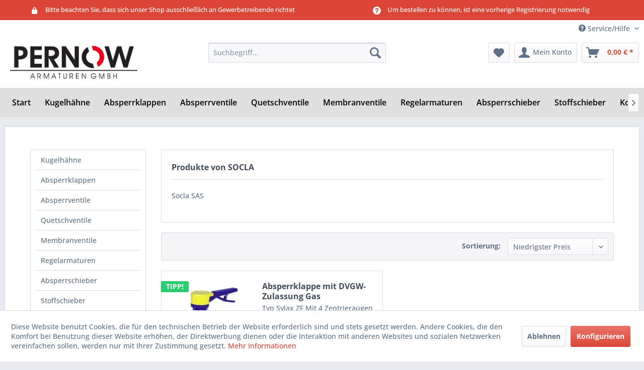

--- FILE ---
content_type: text/html; charset=UTF-8
request_url: https://shop.pernow.de/socla/
body_size: 11639
content:
<!DOCTYPE html> <html class="no-js" lang="de" itemscope="itemscope" itemtype="https://schema.org/WebPage"> <head> <meta charset="utf-8"><!-- WbmTagManager -->
<script>
var googleTagManagerFunction = function(w,d,s,l,i) {
    w[l]=w[l]||[];
    w[l].push({'gtm.start':new Date().getTime(),event:'gtm.js'});
    var f=d.getElementsByTagName(s)[0],j=d.createElement(s),dl=l!='dataLayer'?'&l='+l:'';
    j.async=true;
    j.src='https://www.googletagmanager.com/gtm.js?id='+i+dl+'';
    f.parentNode.insertBefore(j,f);
};

setTimeout(() => {
    googleTagManagerFunction(window,document,'script','dataLayer','GTM-WRHQZGX');
}, 3000);
</script>
<!-- End WbmTagManager --> <meta name="author" content="Pernow Armaturen GmbH" /> <meta name="robots" content="index,follow" /> <meta name="revisit-after" content="15 days" /> <meta name="keywords" content="" /> <meta name="description" content="" /> <meta property="og:type" content="product" /> <meta property="og:site_name" content="Pernow Armaturen GmbH" /> <meta property="og:title" content="SOCLA" /> <meta property="og:description" content="Socla SAS" /> <meta name="twitter:card" content="product" /> <meta name="twitter:site" content="Pernow Armaturen GmbH" /> <meta name="twitter:title" content="SOCLA" /> <meta name="twitter:description" content="Socla SAS" /> <meta property="og:image" content="https://shop.pernow.de/media/image/57/33/90/Logo2017.jpg" /> <meta name="twitter:image" content="https://shop.pernow.de/media/image/57/33/90/Logo2017.jpg" /> <meta itemprop="copyrightHolder" content="Pernow Armaturen GmbH" /> <meta itemprop="copyrightYear" content="2014" /> <meta itemprop="isFamilyFriendly" content="True" /> <meta itemprop="image" content="https://shop.pernow.de/media/image/57/33/90/Logo2017.jpg" /> <meta name="viewport" content="width=device-width, initial-scale=1.0"> <meta name="mobile-web-app-capable" content="yes"> <meta name="apple-mobile-web-app-title" content="Pernow Armaturen GmbH"> <meta name="apple-mobile-web-app-capable" content="yes"> <meta name="apple-mobile-web-app-status-bar-style" content="default"> <link rel="apple-touch-icon-precomposed" href="https://shop.pernow.de/media/image/79/5d/33/Favicon.jpg"> <link rel="shortcut icon" href="https://shop.pernow.de/media/image/79/5d/33/Favicon.jpg"> <meta name="msapplication-navbutton-color" content="#dc4637" /> <meta name="application-name" content="Pernow Armaturen GmbH" /> <meta name="msapplication-starturl" content="https://shop.pernow.de/" /> <meta name="msapplication-window" content="width=1024;height=768" /> <meta name="msapplication-TileImage" content="https://shop.pernow.de/media/image/79/5d/33/Favicon.jpg"> <meta name="msapplication-TileColor" content="#dc4637"> <meta name="theme-color" content="#dc4637" /> <link rel="canonical" href="https://shop.pernow.de/socla/"/> <title itemprop="name">SOCLA | Pernow Armaturen GmbH</title> <link href="/web/cache/1702029885_5efd8bf454f6b5128e90d0aa66188b6c.css" media="all" rel="stylesheet" type="text/css" /> </head> <body class="is--ctl-listing is--act-manufacturer graphlagerbestandsanzeige1 hghhhghghghgh" ><!-- WbmTagManager (noscript) -->
<noscript><iframe src="https://www.googletagmanager.com/ns.html?id=GTM-WRHQZGX"
            height="0" width="0" style="display:none;visibility:hidden"></iframe></noscript>
<!-- End WbmTagManager (noscript) --> <div data-paypalUnifiedMetaDataContainer="true" data-paypalUnifiedRestoreOrderNumberUrl="https://shop.pernow.de/widgets/PaypalUnifiedOrderNumber/restoreOrderNumber" class="is--hidden"> </div> <div class="features-bar visible--all features-bar-hidden zenit--visible-xl "> <div class="container"> <div class="block-group"> <div class="block features--column column--2 zenit--visible-xs zenit--visible-s zenit--visible-m zenit--visible-l zenit--visible-xl "> <ul class="column--wrap "> <li class="column--inner"> <div class="inner--item"> <i class="icon--lock"></i> <span>Bitte beachten Sie, dass sich unser Shop ausschließlich an Gewerbetreibende richtet</span> </div> </li> <li class="column--inner"> <div class="inner--item"> <i class="icon--lock"></i> <span></span> </div> </li> </ul> </div> <div class="block features--column column--2 zenit--visible-xs zenit--visible-s zenit--visible-m zenit--visible-l zenit--visible-xl "> <ul class="column--wrap "> <li class="column--inner"> <div class="inner--item"> <i class="icon--service"></i> <span>Um bestellen zu können, ist eine vorherige Registrierung notwendig</span> </div> </li> <li class="column--inner"> <div class="inner--item"> <i class="icon--service"></i> <span></span> </div> </li> </ul> </div> </div> </div> </div> <div class="page-wrap"> <noscript class="noscript-main"> <div class="alert is--warning"> <div class="alert--icon"> <i class="icon--element icon--warning"></i> </div> <div class="alert--content"> Um den Online-Shop der Pernow Armaturen GmbH in vollem Umfang nutzen zu k&ouml;nnen, empfehlen wir Ihnen Javascript in Ihrem Browser zu aktiveren. </div> </div> </noscript> <header class="header-main"> <div class="top-bar"> <div class="container block-group"> <nav class="top-bar--navigation block" role="menubar">   <div class="navigation--entry entry--compare is--hidden" role="menuitem" aria-haspopup="true" data-drop-down-menu="true">   </div> <div class="navigation--entry entry--service has--drop-down" role="menuitem" aria-haspopup="true" data-drop-down-menu="true"> <i class="icon--service"></i> Service/Hilfe <ul class="service--list is--rounded" role="menu"> <li class="service--entry" role="menuitem"> <a class="service--link" href="https://shop.pernow.de/ueber-uns" title="Über uns" > Über uns </a> </li> <li class="service--entry" role="menuitem"> <a class="service--link" href="https://shop.pernow.de/kontaktformular" title="Kontakt" target="_self"> Kontakt </a> </li> </ul> </div> </nav> </div> </div> <div class="container header--navigation"> <div class="logo-main block-group" role="banner"> <div class="logo--shop block"> <a class="logo--link" href="https://shop.pernow.de/" title="Pernow Armaturen GmbH - zur Startseite wechseln"> <picture> <source srcset="https://shop.pernow.de/media/image/57/33/90/Logo2017.jpg" media="(min-width: 78.75em)"> <source srcset="https://shop.pernow.de/media/image/57/33/90/Logo2017.jpg" media="(min-width: 64em)"> <source srcset="https://shop.pernow.de/media/image/57/33/90/Logo2017.jpg" media="(min-width: 48em)"> <img srcset="https://shop.pernow.de/media/image/cc/c7/05/Logoklein2017.jpg" alt="Pernow Armaturen GmbH - zur Startseite wechseln" /> </picture> </a> </div> </div> <nav class="shop--navigation block-group"> <ul class="navigation--list block-group" role="menubar"> <li class="navigation--entry entry--menu-left" role="menuitem"> <a class="entry--link entry--trigger btn is--icon-left" href="#offcanvas--left" data-offcanvas="true" data-offCanvasSelector=".sidebar-main" aria-label="Menü"> <i class="icon--menu"></i> Menü </a> </li> <li class="navigation--entry entry--search" role="menuitem" data-search="true" aria-haspopup="true" data-minLength="3"> <a class="btn entry--link entry--trigger" href="#show-hide--search" title="Suche anzeigen / schließen" aria-label="Suche anzeigen / schließen"> <i class="icon--search"></i> <span class="search--display">Suchen</span> </a> <form action="/search" method="get" class="main-search--form"> <input type="search" name="sSearch" aria-label="Suchbegriff..." class="main-search--field" autocomplete="off" autocapitalize="off" placeholder="Suchbegriff..." maxlength="30" /> <button type="submit" class="main-search--button" aria-label="Suchen"> <i class="icon--search"></i> <span class="main-search--text">Suchen</span> </button> <div class="form--ajax-loader">&nbsp;</div> </form> <div class="main-search--results"></div> </li>  <li class="navigation--entry entry--notepad" role="menuitem"> <a href="https://shop.pernow.de/note" title="Merkzettel" aria-label="Merkzettel" class="btn"> <i class="icon--heart"></i> </a> </li> <li class="navigation--entry entry--account with-slt" role="menuitem" data-offcanvas="true" data-offCanvasSelector=".account--dropdown-navigation"> <a href="https://shop.pernow.de/account" title="Mein Konto" aria-label="Mein Konto" class="btn is--icon-left entry--link account--link"> <i class="icon--account"></i> <span class="account--display"> Mein Konto </span> </a> <div class="account--dropdown-navigation"> <div class="navigation--smartphone"> <div class="entry--close-off-canvas"> <a href="#close-account-menu" class="account--close-off-canvas" title="Menü schließen" aria-label="Menü schließen"> Menü schließen <i class="icon--arrow-right"></i> </a> </div> </div> <div class="account--menu is--rounded is--personalized"> <span class="navigation--headline"> Mein Konto </span> <div class="account--menu-container"> <ul class="sidebar--navigation navigation--list is--level0 show--active-items"> <li class="navigation--entry"> <span class="navigation--signin"> <a href="https://shop.pernow.de/account#hide-registration" class="blocked--link btn is--primary navigation--signin-btn" data-collapseTarget="#registration" data-action="close"> Anmelden </a> <span class="navigation--register"> oder <a href="https://shop.pernow.de/account#show-registration" class="blocked--link" data-collapseTarget="#registration" data-action="open"> registrieren </a> </span> </span> </li> <li class="navigation--entry"> <a href="https://shop.pernow.de/account" title="Übersicht" class="navigation--link"> Übersicht </a> </li> <li class="navigation--entry"> <a href="https://shop.pernow.de/account/profile" title="Persönliche Daten" class="navigation--link" rel="nofollow"> Persönliche Daten </a> </li> <li class="navigation--entry"> <a href="https://shop.pernow.de/address/index/sidebar/" title="Adressen" class="navigation--link" rel="nofollow"> Adressen </a> </li> <li class="navigation--entry"> <a href="https://shop.pernow.de/account/payment" title="Zahlungsarten" class="navigation--link" rel="nofollow"> Zahlungsarten </a> </li> <li class="navigation--entry"> <a href="https://shop.pernow.de/account/orders" title="Bestellungen" class="navigation--link" rel="nofollow"> Bestellungen </a> </li> <li class="navigation--entry"> <a href="https://shop.pernow.de/account/downloads" title="Sofortdownloads" class="navigation--link" rel="nofollow"> Sofortdownloads </a> </li> <li class="navigation--entry"> <a href="https://shop.pernow.de/note" title="Merkzettel" class="navigation--link" rel="nofollow"> Merkzettel </a> </li> </ul> </div> </div> </div> </li> <li class="navigation--entry entry--cart" role="menuitem"> <a class="btn is--icon-left cart--link" href="https://shop.pernow.de/checkout/cart" title="Warenkorb" aria-label="Warenkorb"> <span class="cart--display"> Warenkorb </span> <span class="badge is--primary is--minimal cart--quantity is--hidden">0</span> <i class="icon--basket"></i> <span class="cart--amount"> 0,00&nbsp;&euro; * </span> </a> <div class="ajax-loader">&nbsp;</div> </li>  </ul> </nav> <div class="container--ajax-cart" data-collapse-cart="true" data-displayMode="offcanvas"></div> </div> </header> <nav class="navigation-main"> <div class="container" data-menu-scroller="true" data-listSelector=".navigation--list.container" data-viewPortSelector=".navigation--list-wrapper"> <div class="navigation--list-wrapper"> <ul class="navigation--list container" role="menubar" itemscope="itemscope" itemtype="https://schema.org/SiteNavigationElement"> <li class="navigation--entry is--home" role="menuitem"><a class="navigation--link is--first" href="https://shop.pernow.de/" title="Start" aria-label="Start" itemprop="url"><span itemprop="name">Start</span></a></li><li class="navigation--entry" role="menuitem"><a class="navigation--link" href="https://shop.pernow.de/kugelhaehne/" title="Kugelhähne" aria-label="Kugelhähne" itemprop="url"><span itemprop="name">Kugelhähne</span></a></li><li class="navigation--entry" role="menuitem"><a class="navigation--link" href="https://shop.pernow.de/absperrklappen/" title="Absperrklappen" aria-label="Absperrklappen" itemprop="url"><span itemprop="name">Absperrklappen</span></a></li><li class="navigation--entry" role="menuitem"><a class="navigation--link" href="https://shop.pernow.de/absperrventile/" title="Absperrventile" aria-label="Absperrventile" itemprop="url"><span itemprop="name">Absperrventile</span></a></li><li class="navigation--entry" role="menuitem"><a class="navigation--link" href="https://shop.pernow.de/quetschventile/" title="Quetschventile" aria-label="Quetschventile" itemprop="url"><span itemprop="name">Quetschventile</span></a></li><li class="navigation--entry" role="menuitem"><a class="navigation--link" href="https://shop.pernow.de/membranventile/" title="Membranventile" aria-label="Membranventile" itemprop="url"><span itemprop="name">Membranventile</span></a></li><li class="navigation--entry" role="menuitem"><a class="navigation--link" href="https://shop.pernow.de/regelarmaturen/" title="Regelarmaturen" aria-label="Regelarmaturen" itemprop="url"><span itemprop="name">Regelarmaturen</span></a></li><li class="navigation--entry" role="menuitem"><a class="navigation--link" href="https://shop.pernow.de/absperrschieber/" title="Absperrschieber" aria-label="Absperrschieber" itemprop="url"><span itemprop="name">Absperrschieber</span></a></li><li class="navigation--entry" role="menuitem"><a class="navigation--link" href="https://shop.pernow.de/stoffschieber/" title="Stoffschieber" aria-label="Stoffschieber" itemprop="url"><span itemprop="name">Stoffschieber</span></a></li><li class="navigation--entry" role="menuitem"><a class="navigation--link" href="https://shop.pernow.de/kondensatableiter/" title="Kondensatableiter" aria-label="Kondensatableiter" itemprop="url"><span itemprop="name">Kondensatableiter</span></a></li><li class="navigation--entry" role="menuitem"><a class="navigation--link" href="https://shop.pernow.de/sicherheitsventile/" title="Sicherheitsventile" aria-label="Sicherheitsventile" itemprop="url"><span itemprop="name">Sicherheitsventile</span></a></li><li class="navigation--entry" role="menuitem"><a class="navigation--link" href="https://shop.pernow.de/rueckschlagarmaturen/" title="Rückschlagarmaturen" aria-label="Rückschlagarmaturen" itemprop="url"><span itemprop="name">Rückschlagarmaturen</span></a></li><li class="navigation--entry" role="menuitem"><a class="navigation--link" href="https://shop.pernow.de/schauglaeser/" title="Schaugläser" aria-label="Schaugläser" itemprop="url"><span itemprop="name">Schaugläser</span></a></li><li class="navigation--entry" role="menuitem"><a class="navigation--link" href="https://shop.pernow.de/schmutzfaenger/" title="Schmutzfänger" aria-label="Schmutzfänger" itemprop="url"><span itemprop="name">Schmutzfänger</span></a></li><li class="navigation--entry" role="menuitem"><a class="navigation--link" href="https://shop.pernow.de/schwimmerventile/" title="Schwimmerventile" aria-label="Schwimmerventile" itemprop="url"><span itemprop="name">Schwimmerventile</span></a></li><li class="navigation--entry" role="menuitem"><a class="navigation--link" href="https://shop.pernow.de/kompensatoren/" title="Kompensatoren" aria-label="Kompensatoren" itemprop="url"><span itemprop="name">Kompensatoren</span></a></li><li class="navigation--entry" role="menuitem"><a class="navigation--link" href="https://shop.pernow.de/antriebe/" title="Antriebe" aria-label="Antriebe" itemprop="url"><span itemprop="name">Antriebe</span></a></li><li class="navigation--entry" role="menuitem"><a class="navigation--link" href="https://shop.pernow.de/zubehoer/" title="Zubehör" aria-label="Zubehör" itemprop="url"><span itemprop="name">Zubehör</span></a></li><li class="navigation--entry" role="menuitem"><a class="navigation--link" href="https://shop.pernow.de/restposten/" title="Restposten" aria-label="Restposten" itemprop="url"><span itemprop="name">Restposten</span></a></li> </ul> </div> <div class="advanced-menu" data-advanced-menu="true" data-hoverDelay=""> <div class="menu--container"> <div class="button-container"> <a href="https://shop.pernow.de/kugelhaehne/" class="button--category" aria-label="Zur Kategorie Kugelhähne" title="Zur Kategorie Kugelhähne"> <i class="icon--arrow-right"></i> Zur Kategorie Kugelhähne </a> <span class="button--close"> <i class="icon--cross"></i> </span> </div> <div class="content--wrapper has--content"> <ul class="menu--list menu--level-0 columns--4" style="width: 100%;"> <li class="menu--list-item item--level-0" style="width: 100%"> <a href="https://shop.pernow.de/kugelhaehne/handbetaetigt/" class="menu--list-item-link" aria-label="handbetätigt" title="handbetätigt">handbetätigt</a> </li> <li class="menu--list-item item--level-0" style="width: 100%"> <a href="https://shop.pernow.de/kugelhaehne/pneumatisch-betaetigt/" class="menu--list-item-link" aria-label="pneumatisch betätigt" title="pneumatisch betätigt">pneumatisch betätigt</a> </li> <li class="menu--list-item item--level-0" style="width: 100%"> <a href="https://shop.pernow.de/kugelhaehne/elektrisch-betaetigt/" class="menu--list-item-link" aria-label="elektrisch betätigt" title="elektrisch betätigt">elektrisch betätigt</a> </li> <li class="menu--list-item item--level-0" style="width: 100%"> <a href="https://shop.pernow.de/kugelhaehne/mit-endschalterbox/" class="menu--list-item-link" aria-label="mit Endschalterbox" title="mit Endschalterbox">mit Endschalterbox</a> </li> </ul> </div> </div> <div class="menu--container"> <div class="button-container"> <a href="https://shop.pernow.de/absperrklappen/" class="button--category" aria-label="Zur Kategorie Absperrklappen" title="Zur Kategorie Absperrklappen"> <i class="icon--arrow-right"></i> Zur Kategorie Absperrklappen </a> <span class="button--close"> <i class="icon--cross"></i> </span> </div> <div class="content--wrapper has--content"> <ul class="menu--list menu--level-0 columns--4" style="width: 100%;"> <li class="menu--list-item item--level-0" style="width: 100%"> <a href="https://shop.pernow.de/absperrklappen/handbetaetigt/" class="menu--list-item-link" aria-label="handbetätigt" title="handbetätigt">handbetätigt</a> </li> <li class="menu--list-item item--level-0" style="width: 100%"> <a href="https://shop.pernow.de/absperrklappen/pneumatisch-betaetigt/" class="menu--list-item-link" aria-label="pneumatisch betätigt" title="pneumatisch betätigt">pneumatisch betätigt</a> </li> <li class="menu--list-item item--level-0" style="width: 100%"> <a href="https://shop.pernow.de/absperrklappen/elektrisch-betaetigt/" class="menu--list-item-link" aria-label="elektrisch betätigt" title="elektrisch betätigt">elektrisch betätigt</a> </li> </ul> </div> </div> <div class="menu--container"> <div class="button-container"> <a href="https://shop.pernow.de/absperrventile/" class="button--category" aria-label="Zur Kategorie Absperrventile" title="Zur Kategorie Absperrventile"> <i class="icon--arrow-right"></i> Zur Kategorie Absperrventile </a> <span class="button--close"> <i class="icon--cross"></i> </span> </div> </div> <div class="menu--container"> <div class="button-container"> <a href="https://shop.pernow.de/quetschventile/" class="button--category" aria-label="Zur Kategorie Quetschventile" title="Zur Kategorie Quetschventile"> <i class="icon--arrow-right"></i> Zur Kategorie Quetschventile </a> <span class="button--close"> <i class="icon--cross"></i> </span> </div> </div> <div class="menu--container"> <div class="button-container"> <a href="https://shop.pernow.de/membranventile/" class="button--category" aria-label="Zur Kategorie Membranventile" title="Zur Kategorie Membranventile"> <i class="icon--arrow-right"></i> Zur Kategorie Membranventile </a> <span class="button--close"> <i class="icon--cross"></i> </span> </div> </div> <div class="menu--container"> <div class="button-container"> <a href="https://shop.pernow.de/regelarmaturen/" class="button--category" aria-label="Zur Kategorie Regelarmaturen" title="Zur Kategorie Regelarmaturen"> <i class="icon--arrow-right"></i> Zur Kategorie Regelarmaturen </a> <span class="button--close"> <i class="icon--cross"></i> </span> </div> <div class="content--wrapper has--content"> <ul class="menu--list menu--level-0 columns--4" style="width: 100%;"> <li class="menu--list-item item--level-0" style="width: 100%"> <a href="https://shop.pernow.de/regelarmaturen/regelventile/" class="menu--list-item-link" aria-label="Regelventile" title="Regelventile">Regelventile</a> </li> <li class="menu--list-item item--level-0" style="width: 100%"> <a href="https://shop.pernow.de/regelarmaturen/druckminderer/" class="menu--list-item-link" aria-label="Druckminderer" title="Druckminderer">Druckminderer</a> </li> <li class="menu--list-item item--level-0" style="width: 100%"> <a href="https://shop.pernow.de/regelarmaturen/ueberstroemventile/" class="menu--list-item-link" aria-label="Überströmventile" title="Überströmventile">Überströmventile</a> </li> </ul> </div> </div> <div class="menu--container"> <div class="button-container"> <a href="https://shop.pernow.de/absperrschieber/" class="button--category" aria-label="Zur Kategorie Absperrschieber" title="Zur Kategorie Absperrschieber"> <i class="icon--arrow-right"></i> Zur Kategorie Absperrschieber </a> <span class="button--close"> <i class="icon--cross"></i> </span> </div> </div> <div class="menu--container"> <div class="button-container"> <a href="https://shop.pernow.de/stoffschieber/" class="button--category" aria-label="Zur Kategorie Stoffschieber" title="Zur Kategorie Stoffschieber"> <i class="icon--arrow-right"></i> Zur Kategorie Stoffschieber </a> <span class="button--close"> <i class="icon--cross"></i> </span> </div> </div> <div class="menu--container"> <div class="button-container"> <a href="https://shop.pernow.de/kondensatableiter/" class="button--category" aria-label="Zur Kategorie Kondensatableiter" title="Zur Kategorie Kondensatableiter"> <i class="icon--arrow-right"></i> Zur Kategorie Kondensatableiter </a> <span class="button--close"> <i class="icon--cross"></i> </span> </div> </div> <div class="menu--container"> <div class="button-container"> <a href="https://shop.pernow.de/sicherheitsventile/" class="button--category" aria-label="Zur Kategorie Sicherheitsventile" title="Zur Kategorie Sicherheitsventile"> <i class="icon--arrow-right"></i> Zur Kategorie Sicherheitsventile </a> <span class="button--close"> <i class="icon--cross"></i> </span> </div> </div> <div class="menu--container"> <div class="button-container"> <a href="https://shop.pernow.de/rueckschlagarmaturen/" class="button--category" aria-label="Zur Kategorie Rückschlagarmaturen" title="Zur Kategorie Rückschlagarmaturen"> <i class="icon--arrow-right"></i> Zur Kategorie Rückschlagarmaturen </a> <span class="button--close"> <i class="icon--cross"></i> </span> </div> </div> <div class="menu--container"> <div class="button-container"> <a href="https://shop.pernow.de/schauglaeser/" class="button--category" aria-label="Zur Kategorie Schaugläser" title="Zur Kategorie Schaugläser"> <i class="icon--arrow-right"></i> Zur Kategorie Schaugläser </a> <span class="button--close"> <i class="icon--cross"></i> </span> </div> </div> <div class="menu--container"> <div class="button-container"> <a href="https://shop.pernow.de/schmutzfaenger/" class="button--category" aria-label="Zur Kategorie Schmutzfänger" title="Zur Kategorie Schmutzfänger"> <i class="icon--arrow-right"></i> Zur Kategorie Schmutzfänger </a> <span class="button--close"> <i class="icon--cross"></i> </span> </div> <div class="content--wrapper has--teaser"> <div class="menu--teaser" style="width: 100%;"> <div class="teaser--text"> Schmutzfänger <a class="teaser--text-link" href="https://shop.pernow.de/schmutzfaenger/" aria-label="mehr erfahren" title="mehr erfahren"> mehr erfahren </a> </div> </div> </div> </div> <div class="menu--container"> <div class="button-container"> <a href="https://shop.pernow.de/schwimmerventile/" class="button--category" aria-label="Zur Kategorie Schwimmerventile" title="Zur Kategorie Schwimmerventile"> <i class="icon--arrow-right"></i> Zur Kategorie Schwimmerventile </a> <span class="button--close"> <i class="icon--cross"></i> </span> </div> </div> <div class="menu--container"> <div class="button-container"> <a href="https://shop.pernow.de/kompensatoren/" class="button--category" aria-label="Zur Kategorie Kompensatoren" title="Zur Kategorie Kompensatoren"> <i class="icon--arrow-right"></i> Zur Kategorie Kompensatoren </a> <span class="button--close"> <i class="icon--cross"></i> </span> </div> </div> <div class="menu--container"> <div class="button-container"> <a href="https://shop.pernow.de/antriebe/" class="button--category" aria-label="Zur Kategorie Antriebe" title="Zur Kategorie Antriebe"> <i class="icon--arrow-right"></i> Zur Kategorie Antriebe </a> <span class="button--close"> <i class="icon--cross"></i> </span> </div> </div> <div class="menu--container"> <div class="button-container"> <a href="https://shop.pernow.de/zubehoer/" class="button--category" aria-label="Zur Kategorie Zubehör" title="Zur Kategorie Zubehör"> <i class="icon--arrow-right"></i> Zur Kategorie Zubehör </a> <span class="button--close"> <i class="icon--cross"></i> </span> </div> </div> <div class="menu--container"> <div class="button-container"> <a href="https://shop.pernow.de/restposten/" class="button--category" aria-label="Zur Kategorie Restposten" title="Zur Kategorie Restposten"> <i class="icon--arrow-right"></i> Zur Kategorie Restposten </a> <span class="button--close"> <i class="icon--cross"></i> </span> </div> <div class="content--wrapper has--teaser"> <div class="menu--teaser" style="width: 100%;"> <div class="teaser--headline">Restposten</div> </div> </div> </div> </div> </div> </nav> <section class=" content-main container block-group"> <div class="content-main--inner"> <div id='cookie-consent' class='off-canvas is--left block-transition' data-cookie-consent-manager='true' data-cookieTimeout='60'> <div class='cookie-consent--header cookie-consent--close'> Cookie-Einstellungen <i class="icon--arrow-right"></i> </div> <div class='cookie-consent--description'> Diese Website benutzt Cookies, die für den technischen Betrieb der Website erforderlich sind und stets gesetzt werden. Andere Cookies, die den Komfort bei Benutzung dieser Website erhöhen, der Direktwerbung dienen oder die Interaktion mit anderen Websites und sozialen Netzwerken vereinfachen sollen, werden nur mit Ihrer Zustimmung gesetzt. </div> <div class='cookie-consent--configuration'> <div class='cookie-consent--configuration-header'> <div class='cookie-consent--configuration-header-text'>Konfiguration</div> </div> <div class='cookie-consent--configuration-main'> <div class='cookie-consent--group'> <input type="hidden" class="cookie-consent--group-name" value="technical" /> <label class="cookie-consent--group-state cookie-consent--state-input cookie-consent--required"> <input type="checkbox" name="technical-state" class="cookie-consent--group-state-input" disabled="disabled" checked="checked"/> <span class="cookie-consent--state-input-element"></span> </label> <div class='cookie-consent--group-title' data-collapse-panel='true' data-contentSiblingSelector=".cookie-consent--group-container"> <div class="cookie-consent--group-title-label cookie-consent--state-label"> Technisch erforderlich </div> <span class="cookie-consent--group-arrow is-icon--right"> <i class="icon--arrow-right"></i> </span> </div> <div class='cookie-consent--group-container'> <div class='cookie-consent--group-description'> Diese Cookies sind für die Grundfunktionen des Shops notwendig. </div> <div class='cookie-consent--cookies-container'> <div class='cookie-consent--cookie'> <input type="hidden" class="cookie-consent--cookie-name" value="cookieDeclined" /> <label class="cookie-consent--cookie-state cookie-consent--state-input cookie-consent--required"> <input type="checkbox" name="cookieDeclined-state" class="cookie-consent--cookie-state-input" disabled="disabled" checked="checked" /> <span class="cookie-consent--state-input-element"></span> </label> <div class='cookie--label cookie-consent--state-label'> "Alle Cookies ablehnen" Cookie </div> </div> <div class='cookie-consent--cookie'> <input type="hidden" class="cookie-consent--cookie-name" value="allowCookie" /> <label class="cookie-consent--cookie-state cookie-consent--state-input cookie-consent--required"> <input type="checkbox" name="allowCookie-state" class="cookie-consent--cookie-state-input" disabled="disabled" checked="checked" /> <span class="cookie-consent--state-input-element"></span> </label> <div class='cookie--label cookie-consent--state-label'> "Alle Cookies annehmen" Cookie </div> </div> <div class='cookie-consent--cookie'> <input type="hidden" class="cookie-consent--cookie-name" value="shop" /> <label class="cookie-consent--cookie-state cookie-consent--state-input cookie-consent--required"> <input type="checkbox" name="shop-state" class="cookie-consent--cookie-state-input" disabled="disabled" checked="checked" /> <span class="cookie-consent--state-input-element"></span> </label> <div class='cookie--label cookie-consent--state-label'> Ausgewählter Shop </div> </div> <div class='cookie-consent--cookie'> <input type="hidden" class="cookie-consent--cookie-name" value="csrf_token" /> <label class="cookie-consent--cookie-state cookie-consent--state-input cookie-consent--required"> <input type="checkbox" name="csrf_token-state" class="cookie-consent--cookie-state-input" disabled="disabled" checked="checked" /> <span class="cookie-consent--state-input-element"></span> </label> <div class='cookie--label cookie-consent--state-label'> CSRF-Token </div> </div> <div class='cookie-consent--cookie'> <input type="hidden" class="cookie-consent--cookie-name" value="cookiePreferences" /> <label class="cookie-consent--cookie-state cookie-consent--state-input cookie-consent--required"> <input type="checkbox" name="cookiePreferences-state" class="cookie-consent--cookie-state-input" disabled="disabled" checked="checked" /> <span class="cookie-consent--state-input-element"></span> </label> <div class='cookie--label cookie-consent--state-label'> Cookie-Einstellungen </div> </div> <div class='cookie-consent--cookie'> <input type="hidden" class="cookie-consent--cookie-name" value="x-cache-context-hash" /> <label class="cookie-consent--cookie-state cookie-consent--state-input cookie-consent--required"> <input type="checkbox" name="x-cache-context-hash-state" class="cookie-consent--cookie-state-input" disabled="disabled" checked="checked" /> <span class="cookie-consent--state-input-element"></span> </label> <div class='cookie--label cookie-consent--state-label'> Individuelle Preise </div> </div> <div class='cookie-consent--cookie'> <input type="hidden" class="cookie-consent--cookie-name" value="slt" /> <label class="cookie-consent--cookie-state cookie-consent--state-input cookie-consent--required"> <input type="checkbox" name="slt-state" class="cookie-consent--cookie-state-input" disabled="disabled" checked="checked" /> <span class="cookie-consent--state-input-element"></span> </label> <div class='cookie--label cookie-consent--state-label'> Kunden-Wiedererkennung </div> </div> <div class='cookie-consent--cookie'> <input type="hidden" class="cookie-consent--cookie-name" value="nocache" /> <label class="cookie-consent--cookie-state cookie-consent--state-input cookie-consent--required"> <input type="checkbox" name="nocache-state" class="cookie-consent--cookie-state-input" disabled="disabled" checked="checked" /> <span class="cookie-consent--state-input-element"></span> </label> <div class='cookie--label cookie-consent--state-label'> Kundenspezifisches Caching </div> </div> <div class='cookie-consent--cookie'> <input type="hidden" class="cookie-consent--cookie-name" value="paypal-cookies" /> <label class="cookie-consent--cookie-state cookie-consent--state-input cookie-consent--required"> <input type="checkbox" name="paypal-cookies-state" class="cookie-consent--cookie-state-input" disabled="disabled" checked="checked" /> <span class="cookie-consent--state-input-element"></span> </label> <div class='cookie--label cookie-consent--state-label'> PayPal-Zahlungen </div> </div> <div class='cookie-consent--cookie'> <input type="hidden" class="cookie-consent--cookie-name" value="session" /> <label class="cookie-consent--cookie-state cookie-consent--state-input cookie-consent--required"> <input type="checkbox" name="session-state" class="cookie-consent--cookie-state-input" disabled="disabled" checked="checked" /> <span class="cookie-consent--state-input-element"></span> </label> <div class='cookie--label cookie-consent--state-label'> Session </div> </div> <div class='cookie-consent--cookie'> <input type="hidden" class="cookie-consent--cookie-name" value="currency" /> <label class="cookie-consent--cookie-state cookie-consent--state-input cookie-consent--required"> <input type="checkbox" name="currency-state" class="cookie-consent--cookie-state-input" disabled="disabled" checked="checked" /> <span class="cookie-consent--state-input-element"></span> </label> <div class='cookie--label cookie-consent--state-label'> Währungswechsel </div> </div> </div> </div> </div> <div class='cookie-consent--group'> <input type="hidden" class="cookie-consent--group-name" value="comfort" /> <label class="cookie-consent--group-state cookie-consent--state-input"> <input type="checkbox" name="comfort-state" class="cookie-consent--group-state-input"/> <span class="cookie-consent--state-input-element"></span> </label> <div class='cookie-consent--group-title' data-collapse-panel='true' data-contentSiblingSelector=".cookie-consent--group-container"> <div class="cookie-consent--group-title-label cookie-consent--state-label"> Komfortfunktionen </div> <span class="cookie-consent--group-arrow is-icon--right"> <i class="icon--arrow-right"></i> </span> </div> <div class='cookie-consent--group-container'> <div class='cookie-consent--group-description'> Diese Cookies werden genutzt um das Einkaufserlebnis noch ansprechender zu gestalten, beispielsweise für die Wiedererkennung des Besuchers. </div> <div class='cookie-consent--cookies-container'> <div class='cookie-consent--cookie'> <input type="hidden" class="cookie-consent--cookie-name" value="sUniqueID" /> <label class="cookie-consent--cookie-state cookie-consent--state-input"> <input type="checkbox" name="sUniqueID-state" class="cookie-consent--cookie-state-input" /> <span class="cookie-consent--state-input-element"></span> </label> <div class='cookie--label cookie-consent--state-label'> Merkzettel </div> </div> </div> </div> </div> <div class='cookie-consent--group'> <input type="hidden" class="cookie-consent--group-name" value="statistics" /> <label class="cookie-consent--group-state cookie-consent--state-input"> <input type="checkbox" name="statistics-state" class="cookie-consent--group-state-input"/> <span class="cookie-consent--state-input-element"></span> </label> <div class='cookie-consent--group-title' data-collapse-panel='true' data-contentSiblingSelector=".cookie-consent--group-container"> <div class="cookie-consent--group-title-label cookie-consent--state-label"> Statistik & Tracking </div> <span class="cookie-consent--group-arrow is-icon--right"> <i class="icon--arrow-right"></i> </span> </div> <div class='cookie-consent--group-container'> <div class='cookie-consent--cookies-container'> <div class='cookie-consent--cookie'> <input type="hidden" class="cookie-consent--cookie-name" value="x-ua-device" /> <label class="cookie-consent--cookie-state cookie-consent--state-input"> <input type="checkbox" name="x-ua-device-state" class="cookie-consent--cookie-state-input" /> <span class="cookie-consent--state-input-element"></span> </label> <div class='cookie--label cookie-consent--state-label'> Endgeräteerkennung </div> </div> <div class='cookie-consent--cookie'> <input type="hidden" class="cookie-consent--cookie-name" value="partner" /> <label class="cookie-consent--cookie-state cookie-consent--state-input"> <input type="checkbox" name="partner-state" class="cookie-consent--cookie-state-input" /> <span class="cookie-consent--state-input-element"></span> </label> <div class='cookie--label cookie-consent--state-label'> Partnerprogramm </div> </div> </div> </div> </div> </div> </div> <div class="cookie-consent--save"> <input class="cookie-consent--save-button btn is--primary" type="button" value="Einstellungen speichern" /> </div> </div> <div class="listing--sidebar"> <aside class="sidebar-main off-canvas"> <div class="navigation--smartphone"> <ul class="navigation--list "> <li class="navigation--entry entry--close-off-canvas"> <a href="#close-categories-menu" title="Menü schließen" class="navigation--link"> Menü schließen <i class="icon--arrow-right"></i> </a> </li> </ul> <div class="mobile--switches">   </div> </div> <div class="sidebar--categories-wrapper" data-subcategory-nav="true" data-mainCategoryId="3" data-categoryId="0" data-fetchUrl=""> <div class="categories--headline navigation--headline"> Kategorien </div> <div class="sidebar--categories-navigation"> <ul class="sidebar--navigation categories--navigation navigation--list is--drop-down is--level0 is--rounded" role="menu"> <li class="navigation--entry has--sub-children" role="menuitem"> <a class="navigation--link link--go-forward" href="https://shop.pernow.de/kugelhaehne/" data-categoryId="73" data-fetchUrl="/widgets/listing/getCategory/categoryId/73" title="Kugelhähne" > Kugelhähne <span class="is--icon-right"> <i class="icon--arrow-right"></i> </span> </a> </li> <li class="navigation--entry has--sub-children" role="menuitem"> <a class="navigation--link link--go-forward" href="https://shop.pernow.de/absperrklappen/" data-categoryId="78" data-fetchUrl="/widgets/listing/getCategory/categoryId/78" title="Absperrklappen" > Absperrklappen <span class="is--icon-right"> <i class="icon--arrow-right"></i> </span> </a> </li> <li class="navigation--entry" role="menuitem"> <a class="navigation--link" href="https://shop.pernow.de/absperrventile/" data-categoryId="82" data-fetchUrl="/widgets/listing/getCategory/categoryId/82" title="Absperrventile" > Absperrventile </a> </li> <li class="navigation--entry" role="menuitem"> <a class="navigation--link" href="https://shop.pernow.de/quetschventile/" data-categoryId="230" data-fetchUrl="/widgets/listing/getCategory/categoryId/230" title="Quetschventile" > Quetschventile </a> </li> <li class="navigation--entry" role="menuitem"> <a class="navigation--link" href="https://shop.pernow.de/membranventile/" data-categoryId="97" data-fetchUrl="/widgets/listing/getCategory/categoryId/97" title="Membranventile" > Membranventile </a> </li> <li class="navigation--entry has--sub-children" role="menuitem"> <a class="navigation--link link--go-forward" href="https://shop.pernow.de/regelarmaturen/" data-categoryId="98" data-fetchUrl="/widgets/listing/getCategory/categoryId/98" title="Regelarmaturen" > Regelarmaturen <span class="is--icon-right"> <i class="icon--arrow-right"></i> </span> </a> </li> <li class="navigation--entry" role="menuitem"> <a class="navigation--link" href="https://shop.pernow.de/absperrschieber/" data-categoryId="87" data-fetchUrl="/widgets/listing/getCategory/categoryId/87" title="Absperrschieber" > Absperrschieber </a> </li> <li class="navigation--entry" role="menuitem"> <a class="navigation--link" href="https://shop.pernow.de/stoffschieber/" data-categoryId="86" data-fetchUrl="/widgets/listing/getCategory/categoryId/86" title="Stoffschieber" > Stoffschieber </a> </li> <li class="navigation--entry" role="menuitem"> <a class="navigation--link" href="https://shop.pernow.de/kondensatableiter/" data-categoryId="99" data-fetchUrl="/widgets/listing/getCategory/categoryId/99" title="Kondensatableiter" > Kondensatableiter </a> </li> <li class="navigation--entry" role="menuitem"> <a class="navigation--link" href="https://shop.pernow.de/sicherheitsventile/" data-categoryId="88" data-fetchUrl="/widgets/listing/getCategory/categoryId/88" title="Sicherheitsventile" > Sicherheitsventile </a> </li> <li class="navigation--entry" role="menuitem"> <a class="navigation--link" href="https://shop.pernow.de/rueckschlagarmaturen/" data-categoryId="89" data-fetchUrl="/widgets/listing/getCategory/categoryId/89" title="Rückschlagarmaturen" > Rückschlagarmaturen </a> </li> <li class="navigation--entry" role="menuitem"> <a class="navigation--link" href="https://shop.pernow.de/schauglaeser/" data-categoryId="90" data-fetchUrl="/widgets/listing/getCategory/categoryId/90" title="Schaugläser" > Schaugläser </a> </li> <li class="navigation--entry" role="menuitem"> <a class="navigation--link" href="https://shop.pernow.de/schmutzfaenger/" data-categoryId="91" data-fetchUrl="/widgets/listing/getCategory/categoryId/91" title="Schmutzfänger" > Schmutzfänger </a> </li> <li class="navigation--entry" role="menuitem"> <a class="navigation--link" href="https://shop.pernow.de/schwimmerventile/" data-categoryId="112" data-fetchUrl="/widgets/listing/getCategory/categoryId/112" title="Schwimmerventile" > Schwimmerventile </a> </li> <li class="navigation--entry" role="menuitem"> <a class="navigation--link" href="https://shop.pernow.de/kompensatoren/" data-categoryId="92" data-fetchUrl="/widgets/listing/getCategory/categoryId/92" title="Kompensatoren" > Kompensatoren </a> </li> <li class="navigation--entry" role="menuitem"> <a class="navigation--link" href="https://shop.pernow.de/antriebe/" data-categoryId="93" data-fetchUrl="/widgets/listing/getCategory/categoryId/93" title="Antriebe" > Antriebe </a> </li> <li class="navigation--entry" role="menuitem"> <a class="navigation--link" href="https://shop.pernow.de/zubehoer/" data-categoryId="94" data-fetchUrl="/widgets/listing/getCategory/categoryId/94" title="Zubehör" > Zubehör </a> </li> <li class="navigation--entry" role="menuitem"> <a class="navigation--link" href="https://shop.pernow.de/restposten/" data-categoryId="95" data-fetchUrl="/widgets/listing/getCategory/categoryId/95" title="Restposten" > Restposten </a> </li> </ul> </div> <div class="shop-sites--container is--rounded"> <div class="shop-sites--headline navigation--headline"> Informationen </div> <ul class="shop-sites--navigation sidebar--navigation navigation--list is--drop-down is--level0" role="menu"> <li class="navigation--entry" role="menuitem"> <a class="navigation--link" href="https://shop.pernow.de/ueber-uns" title="Über uns" data-categoryId="9" data-fetchUrl="/widgets/listing/getCustomPage/pageId/9" > Über uns </a> </li> <li class="navigation--entry" role="menuitem"> <a class="navigation--link" href="https://shop.pernow.de/kontaktformular" title="Kontakt" data-categoryId="1" data-fetchUrl="/widgets/listing/getCustomPage/pageId/1" target="_self"> Kontakt </a> </li> </ul> </div> <div class="panel is--rounded paypal--sidebar"> <div class="panel--body is--wide paypal--sidebar-inner"> <div data-paypalUnifiedInstallmentsBanner="true" data-ratio="1x1" data-currency="EUR" data-buyerCountry="DE" > </div> </div> </div> </div> </aside> <div class="sidebar-filter"> <div class="sidebar-filter--content"> <div class="action--filter-options off-canvas"> <a href="#" class="filter--close-btn" data-show-products-text="%s Produkt(e) anzeigen"> Filter schließen <i class="icon--arrow-right"></i> </a> <div class="filter--container"> <form id="filter" method="get" data-filter-form="true" data-is-in-sidebar="true" data-listing-url="https://shop.pernow.de/widgets/listing/listingCount/sSupplier/11/sCategory/3" data-is-filtered="0" data-load-facets="false" data-instant-filter-result="false" class=""> <div class="filter--actions filter--actions-top"> <button type="submit" class="btn is--primary filter--btn-apply is--large is--icon-right" disabled="disabled"> <span class="filter--count"></span> Produkte anzeigen <i class="icon--cycle"></i> </button> </div> <input type="hidden" name="p" value="1"/> <input type="hidden" name="o" value="3"/> <input type="hidden" name="n" value="24"/> <div class="filter--facet-container"> <div class="filter-panel filter--value facet--immediate_delivery" data-filter-type="value" data-facet-name="immediate_delivery" data-field-name="delivery"> <div class="filter-panel--flyout"> <label class="filter-panel--title" for="delivery" title="Sofort lieferbar"> Sofort lieferbar </label> <span class="filter-panel--input filter-panel--checkbox"> <input type="checkbox" id="delivery" name="delivery" value="1" /> <span class="input--state checkbox--state">&nbsp;</span> </span> </div> </div> <div class="filter-panel filter--multi-selection filter-facet--value-list facet--property" data-filter-type="value-list" data-facet-name="property" data-field-name="f"> <div class="filter-panel--flyout"> <label class="filter-panel--title" for="f" title="Anschlussart"> Anschlussart </label> <span class="filter-panel--icon"></span> <div class="filter-panel--content input-type--checkbox"> <ul class="filter-panel--option-list"> <li class="filter-panel--option"> <div class="option--container"> <span class="filter-panel--input filter-panel--checkbox"> <input type="checkbox" id="__f__16" name="__f__16" value="16" /> <span class="input--state checkbox--state">&nbsp;</span> </span> <label class="filter-panel--label" for="__f__16"> Flansch </label> </div> </li> </ul> </div> </div> </div> <div class="filter-panel filter--multi-selection filter-facet--value-list facet--property" data-filter-type="value-list" data-facet-name="property" data-field-name="f"> <div class="filter-panel--flyout"> <label class="filter-panel--title" for="f" title="Geh&auml;use"> Gehäuse </label> <span class="filter-panel--icon"></span> <div class="filter-panel--content input-type--checkbox"> <ul class="filter-panel--option-list"> <li class="filter-panel--option"> <div class="option--container"> <span class="filter-panel--input filter-panel--checkbox"> <input type="checkbox" id="__f__6" name="__f__6" value="6" /> <span class="input--state checkbox--state">&nbsp;</span> </span> <label class="filter-panel--label" for="__f__6"> Sphäroguss </label> </div> </li> </ul> </div> </div> </div> <div class="filter-panel filter--multi-selection filter-facet--value-list facet--property" data-filter-type="value-list" data-facet-name="property" data-field-name="f"> <div class="filter-panel--flyout"> <label class="filter-panel--title" for="f" title="Dichtung"> Dichtung </label> <span class="filter-panel--icon"></span> <div class="filter-panel--content input-type--checkbox"> <ul class="filter-panel--option-list"> <li class="filter-panel--option"> <div class="option--container"> <span class="filter-panel--input filter-panel--checkbox"> <input type="checkbox" id="__f__20" name="__f__20" value="20" /> <span class="input--state checkbox--state">&nbsp;</span> </span> <label class="filter-panel--label" for="__f__20"> NBR </label> </div> </li> </ul> </div> </div> </div> <div class="filter-panel filter--multi-selection filter-facet--value-list facet--property" data-filter-type="value-list" data-facet-name="property" data-field-name="f"> <div class="filter-panel--flyout"> <label class="filter-panel--title" for="f" title="Aufbauflansch"> Aufbauflansch </label> <span class="filter-panel--icon"></span> <div class="filter-panel--content input-type--checkbox"> <ul class="filter-panel--option-list"> <li class="filter-panel--option"> <div class="option--container"> <span class="filter-panel--input filter-panel--checkbox"> <input type="checkbox" id="__f__25" name="__f__25" value="25" /> <span class="input--state checkbox--state">&nbsp;</span> </span> <label class="filter-panel--label" for="__f__25"> ISO-Direktaufbauflansch </label> </div> </li> </ul> </div> </div> </div> </div> <div class="filter--active-container" data-reset-label="Alle Filter zurücksetzen"> </div> <div class="filter--actions filter--actions-bottom"> <button type="submit" class="btn is--primary filter--btn-apply is--large is--icon-right" disabled="disabled"> <span class="filter--count"></span> Produkte anzeigen <i class="icon--cycle"></i> </button> </div> </form> </div> </div> </div> </div> </div> <div class="content--wrapper"> <div class="content listing--content"> <div class="vendor--info panel has--border"> <h1 class="panel--title is--underline"> Produkte von SOCLA </h1> <div class="panel--body is--wide"> <div class="vendor--text"> <p>Socla SAS</p> </div> </div> </div> <div class="listing--wrapper has--sidebar-filter"> <div data-listing-actions="true" class="listing--actions is--rounded without-facets without-pagination"> <div class="action--filter-btn"> <a href="#" class="filter--trigger btn is--small" data-filter-trigger="true" data-offcanvas="true" data-offCanvasSelector=".action--filter-options" data-closeButtonSelector=".filter--close-btn"> <i class="icon--filter"></i> Filtern <span class="action--collapse-icon"></span> </a> </div> <form class="action--sort action--content block" method="get" data-action-form="true"> <input type="hidden" name="p" value="1"> <label for="o" class="sort--label action--label">Sortierung:</label> <div class="sort--select select-field"> <select id="o" name="o" class="sort--field action--field" data-auto-submit="true" > <option value="3" selected="selected">Niedrigster Preis</option> <option value="4">Höchster Preis</option> <option value="5">Artikelbezeichnung</option> <option value="2">Beliebtheit</option> <option value="1">Erscheinungsdatum</option> </select> </div> </form> <div class="listing--paging panel--paging"> <form class="action--per-page action--content block" method="get" data-action-form="true"> <input type="hidden" name="p" value="1"> <label for="n" class="per-page--label action--label">Artikel pro Seite:</label> <div class="per-page--select select-field"> <select id="n" name="n" class="per-page--field action--field" data-auto-submit="true" > <option value="12" >12</option> <option value="24" selected="selected">24</option> <option value="36" >36</option> <option value="48" >48</option> </select> </div> </form> </div> </div> <div class="listing--container"> <div class="listing-no-filter-result"> <div class="alert is--info is--rounded is--hidden"> <div class="alert--icon"> <i class="icon--element icon--info"></i> </div> <div class="alert--content"> Für die Filterung wurden keine Ergebnisse gefunden! </div> </div> </div> <div class="listing" data-ajax-wishlist="true" data-compare-ajax="true" data-infinite-scrolling="true" data-productBoxLayout="basic" data-ajaxUrl="/widgets/Listing/ajaxListing/sSupplier/11" data-loadPreviousSnippet="Vorherige Artikel laden" data-loadMoreSnippet="Weitere Artikel laden" data-categoryId="3" data-pages="1" data-threshold="4" data-pageShortParameter="p"> <div class="product--box box--basic" data-page-index="1" data-ordernumber="SO42121.050" > <div class="box--content is--rounded"> <div class="product--badges"> <div class="product--badge badge--recommend"> TIPP! </div> </div> <div class="product--info"> <a href="https://shop.pernow.de/restposten/372/absperrklappe-mit-dvgw-zulassung-gas" title="Absperrklappe mit DVGW-Zulassung Gas" class="product--image" > <span class="image--element"> <span class="image--media"> <img srcset="https://shop.pernow.de/media/image/f7/bf/7d/Sylax_110RLirMcyTIheYw_200x200.jpg, https://shop.pernow.de/media/image/e6/3e/6b/Sylax_110RLirMcyTIheYw_200x200@2x.jpg 2x" alt="SO42121.000" data-extension="jpg" title="SO42121.000" /> </span> </span> </a> <a href="https://shop.pernow.de/restposten/372/absperrklappe-mit-dvgw-zulassung-gas" class="product--title" title="Absperrklappe mit DVGW-Zulassung Gas"> Absperrklappe mit DVGW-Zulassung Gas </a> <div class="product--description"> Typ Sylax ZF Mit 4 Zentrieraugen (Zwischenflanschausführung), Baulänge nach EN 558-1 (K1), passend zwischen Flansche PN 6/10/16, Topflansch nach ISO 5211, mit Handhebel, ab DN 300 mit Getriebe, Gehäuse: GGG-40 EKB, Scheibe: Edelstahl... </div> <div class="product--price-info"> <div class="price--unit" title="Inhalt"> </div> <div class="product--price"> <span class="price--default is--nowrap"> ab 50,88&nbsp;&euro; * </span> </div> </div> <div class="product--actions"> <form action="https://shop.pernow.de/compare/add_article/articleID/372" method="post"> <button type="submit" title="Vergleichen" aria-label="Vergleichen" class="product--action action--compare" data-product-compare-add="true"> <i class="icon--compare"></i> Vergleichen </button> </form> <form action="https://shop.pernow.de/note/add/ordernumber/SO42121.050" method="post"> <button type="submit" title="Auf den Merkzettel" aria-label="Auf den Merkzettel" class="product--action action--note" data-ajaxUrl="https://shop.pernow.de/note/ajaxAdd/ordernumber/SO42121.050" data-text="Gemerkt"> <i class="icon--heart"></i> <span class="action--text">Merken</span> </button> </form> </div> </div> </div> </div> </div> </div> <div class="listing--bottom-paging"> <div class="listing--paging panel--paging"> <form class="action--per-page action--content block" method="get" data-action-form="true"> <input type="hidden" name="p" value="1"> <label for="n" class="per-page--label action--label">Artikel pro Seite:</label> <div class="per-page--select select-field"> <select id="n" name="n" class="per-page--field action--field" data-auto-submit="true" > <option value="12" >12</option> <option value="24" selected="selected">24</option> <option value="36" >36</option> <option value="48" >48</option> </select> </div> </form> </div> </div> </div> </div> </div> <div class="last-seen-products is--hidden" data-last-seen-products="true" data-productLimit="5"> <div class="last-seen-products--title"> Zuletzt angesehen </div> <div class="last-seen-products--slider product-slider" data-product-slider="true"> <div class="last-seen-products--container product-slider--container"></div> </div> </div> </div> </section> <div class="features-bar visible--all features-bar-hidden zenit--visible-xs zenit--visible-s zenit--visible-m zenit--visible-l "> <div class="container"> <div class="block-group"> <div class="block features--column column--2 zenit--visible-xs zenit--visible-s zenit--visible-m zenit--visible-l zenit--visible-xl "> <ul class="column--wrap "> <li class="column--inner"> <div class="inner--item"> <i class="icon--lock"></i> <span>Bitte beachten Sie, dass sich unser Shop ausschließlich an Gewerbetreibende richtet</span> </div> </li> <li class="column--inner"> <div class="inner--item"> <i class="icon--lock"></i> <span></span> </div> </li> </ul> </div> <div class="block features--column column--2 zenit--visible-xs zenit--visible-s zenit--visible-m zenit--visible-l zenit--visible-xl "> <ul class="column--wrap "> <li class="column--inner"> <div class="inner--item"> <i class="icon--service"></i> <span>Um bestellen zu können, ist eine vorherige Registrierung notwendig</span> </div> </li> <li class="column--inner"> <div class="inner--item"> <i class="icon--service"></i> <span></span> </div> </li> </ul> </div> </div> </div> </div> <footer class="footer-main"> <div class="container"> <div class="footer--columns block-group"> <div class="footer--column column--hotline is--first block"> <div class="column--headline">Service Hotline</div> <div class="column--content"> <p class="column--desc">Telefonische Unterst&uuml;tzung und Beratung unter:<br /><br /><strong style="font-size:19px;">0 54 28 - 94 04-0</strong><br/><br/>Mo-Do von 07:30 - 16:30 Uhr<br/>Fr &nbsp;&nbsp;&nbsp;&nbsp;&nbsp;&nbsp;&nbsp;von 07:30 - 15:15 Uhr</p> </div> </div> <div class="footer--column column--menu block"> <div class="column--headline">Shop Service</div> <nav class="column--navigation column--content"> <ul class="navigation--list" role="menu"> <li class="navigation--entry" role="menuitem"> <a class="navigation--link" href="https://shop.pernow.de/datenschutz" title="Datenschutz"> Datenschutz </a> </li> <li class="navigation--entry" role="menuitem"> <a class="navigation--link" href="https://shop.pernow.de/kontaktformular" title="Kontakt" target="_self"> Kontakt </a> </li> </ul> </nav> </div> <div class="footer--column column--menu block"> <div class="column--headline">Informationen</div> <nav class="column--navigation column--content"> <ul class="navigation--list" role="menu"> <li class="navigation--entry" role="menuitem"> <a class="navigation--link" href="https://shop.pernow.de/aktuelles" title="Aktuelles"> Aktuelles </a> </li> <li class="navigation--entry" role="menuitem"> <a class="navigation--link" href="https://shop.pernow.de/ueber-uns" title="Über uns"> Über uns </a> </li> <li class="navigation--entry" role="menuitem"> <a class="navigation--link" href="https://shop.pernow.de/agb" title="AGB"> AGB </a> </li> <li class="navigation--entry" role="menuitem"> <a class="navigation--link" href="https://shop.pernow.de/impressum" title="Impressum"> Impressum </a> </li> </ul> </nav> </div> </div> <div class="footer--bottom"> <div class="footer--vat-info"> <p class="vat-info--text"> * Alle Preise verstehen sich zzgl. Mehrwertsteuer und <a title="Versandkosten" href="https://shop.pernow.de/versand-und-zahlungsbedingungen">Versandkosten</a> und ggf. Nachnahmegebühren, wenn nicht anders beschrieben </p> </div> <div class="container footer-minimal"> <div class="footer--service-menu"> <ul class="service--list is--rounded" role="menu"> <li class="service--entry" role="menuitem"> <a class="service--link" href="https://shop.pernow.de/ueber-uns" title="Über uns" > Über uns </a> </li> <li class="service--entry" role="menuitem"> <a class="service--link" href="https://shop.pernow.de/kontaktformular" title="Kontakt" target="_self"> Kontakt </a> </li> </ul> </div> </div> <div class="footer--copyright"> </div> </div> </div> </footer> </div> <div class="page-wrap--cookie-permission is--hidden" data-cookie-permission="true" data-urlPrefix="https://shop.pernow.de/" data-title="Cookie-Richtlinien" data-cookieTimeout="60" data-shopId="1"> <div class="cookie-permission--container cookie-mode--1"> <div class="cookie-permission--content"> Diese Website benutzt Cookies, die für den technischen Betrieb der Website erforderlich sind und stets gesetzt werden. Andere Cookies, die den Komfort bei Benutzung dieser Website erhöhen, der Direktwerbung dienen oder die Interaktion mit anderen Websites und sozialen Netzwerken vereinfachen sollen, werden nur mit Ihrer Zustimmung gesetzt. <a title="Mehr&nbsp;Informationen" class="cookie-permission--privacy-link" href="/datenschutz"> Mehr&nbsp;Informationen </a> </div> <div class="cookie-permission--button"> <a href="#" class="cookie-permission--decline-button btn is--large is--center"> Ablehnen </a> <a href="#" class="cookie-permission--configure-button btn is--primary is--large is--center" data-openConsentManager="true"> Konfigurieren </a> </div> </div> </div> <script id="footer--js-inline">
var timeNow = 1768832442;
var secureShop = true;
var asyncCallbacks = [];
document.asyncReady = function (callback) {
asyncCallbacks.push(callback);
};
var controller = controller || {"home":"https:\/\/shop.pernow.de\/","vat_check_enabled":"","vat_check_required":"","register":"https:\/\/shop.pernow.de\/register","checkout":"https:\/\/shop.pernow.de\/checkout","ajax_search":"https:\/\/shop.pernow.de\/ajax_search","ajax_cart":"https:\/\/shop.pernow.de\/checkout\/ajaxCart","ajax_validate":"https:\/\/shop.pernow.de\/register","ajax_add_article":"https:\/\/shop.pernow.de\/checkout\/addArticle","ajax_listing":"\/widgets\/listing\/listingCount","ajax_cart_refresh":"https:\/\/shop.pernow.de\/checkout\/ajaxAmount","ajax_address_selection":"https:\/\/shop.pernow.de\/address\/ajaxSelection","ajax_address_editor":"https:\/\/shop.pernow.de\/address\/ajaxEditor"};
var snippets = snippets || { "noCookiesNotice": "Es wurde festgestellt, dass Cookies in Ihrem Browser deaktiviert sind. Um Pernow\x20Armaturen\x20GmbH in vollem Umfang nutzen zu k\u00f6nnen, empfehlen wir Ihnen, Cookies in Ihrem Browser zu aktiveren." };
var themeConfig = themeConfig || {"offcanvasOverlayPage":true};
var lastSeenProductsConfig = lastSeenProductsConfig || {"baseUrl":"","shopId":1,"noPicture":"\/themes\/Frontend\/Responsive\/frontend\/_public\/src\/img\/no-picture.jpg","productLimit":"5","currentArticle":""};
var csrfConfig = csrfConfig || {"generateUrl":"\/csrftoken","basePath":"\/","shopId":1};
var statisticDevices = [
{ device: 'mobile', enter: 0, exit: 767 },
{ device: 'tablet', enter: 768, exit: 1259 },
{ device: 'desktop', enter: 1260, exit: 5160 }
];
var cookieRemoval = cookieRemoval || 1;
</script> <script>
var datePickerGlobalConfig = datePickerGlobalConfig || {
locale: {
weekdays: {
shorthand: ['So', 'Mo', 'Di', 'Mi', 'Do', 'Fr', 'Sa'],
longhand: ['Sonntag', 'Montag', 'Dienstag', 'Mittwoch', 'Donnerstag', 'Freitag', 'Samstag']
},
months: {
shorthand: ['Jan', 'Feb', 'Mär', 'Apr', 'Mai', 'Jun', 'Jul', 'Aug', 'Sep', 'Okt', 'Nov', 'Dez'],
longhand: ['Januar', 'Februar', 'März', 'April', 'Mai', 'Juni', 'Juli', 'August', 'September', 'Oktober', 'November', 'Dezember']
},
firstDayOfWeek: 1,
weekAbbreviation: 'KW',
rangeSeparator: ' bis ',
scrollTitle: 'Zum Wechseln scrollen',
toggleTitle: 'Zum Öffnen klicken',
daysInMonth: [31, 28, 31, 30, 31, 30, 31, 31, 30, 31, 30, 31]
},
dateFormat: 'Y-m-d',
timeFormat: ' H:i:S',
altFormat: 'j. F Y',
altTimeFormat: ' - H:i'
};
</script> <script src="https://www.paypal.com/sdk/js?client-id=Ab-X4_nQwHgfDdYZIC1HLBcCyg4m0gCa8WQIFNLp14R86Y30kBOGJ_9VeSf1AsFOitW5rlu63D01nkmw&currency=EUR&components=messages" data-namespace="payPalInstallmentsBannerJS">
</script> <iframe id="refresh-statistics" width="0" height="0" style="display:none;"></iframe> <script>
/**
* @returns { boolean }
*/
function hasCookiesAllowed () {
if (window.cookieRemoval === 0) {
return true;
}
if (window.cookieRemoval === 1) {
if (document.cookie.indexOf('cookiePreferences') !== -1) {
return true;
}
return document.cookie.indexOf('cookieDeclined') === -1;
}
/**
* Must be cookieRemoval = 2, so only depends on existence of `allowCookie`
*/
return document.cookie.indexOf('allowCookie') !== -1;
}
/**
* @returns { boolean }
*/
function isDeviceCookieAllowed () {
var cookiesAllowed = hasCookiesAllowed();
if (window.cookieRemoval !== 1) {
return cookiesAllowed;
}
return cookiesAllowed && document.cookie.indexOf('"name":"x-ua-device","active":true') !== -1;
}
function isSecure() {
return window.secureShop !== undefined && window.secureShop === true;
}
(function(window, document) {
var par = document.location.search.match(/sPartner=([^&])+/g),
pid = (par && par[0]) ? par[0].substring(9) : null,
cur = document.location.protocol + '//' + document.location.host,
ref = document.referrer.indexOf(cur) === -1 ? document.referrer : null,
url = "/widgets/index/refreshStatistic",
pth = document.location.pathname.replace("https://shop.pernow.de/", "/");
url += url.indexOf('?') === -1 ? '?' : '&';
url += 'requestPage=' + encodeURIComponent(pth);
url += '&requestController=' + encodeURI("listing");
if(pid) { url += '&partner=' + pid; }
if(ref) { url += '&referer=' + encodeURIComponent(ref); }
if (isDeviceCookieAllowed()) {
var i = 0,
device = 'desktop',
width = window.innerWidth,
breakpoints = window.statisticDevices;
if (typeof width !== 'number') {
width = (document.documentElement.clientWidth !== 0) ? document.documentElement.clientWidth : document.body.clientWidth;
}
for (; i < breakpoints.length; i++) {
if (width >= ~~(breakpoints[i].enter) && width <= ~~(breakpoints[i].exit)) {
device = breakpoints[i].device;
}
}
document.cookie = 'x-ua-device=' + device + '; path=/' + (isSecure() ? '; secure;' : '');
}
document
.getElementById('refresh-statistics')
.src = url;
})(window, document);
</script> <script async src="/web/cache/1702029885_5efd8bf454f6b5128e90d0aa66188b6c.js" id="main-script"></script> <script>
/**
* Wrap the replacement code into a function to call it from the outside to replace the method when necessary
*/
var replaceAsyncReady = window.replaceAsyncReady = function() {
document.asyncReady = function (callback) {
if (typeof callback === 'function') {
window.setTimeout(callback.apply(document), 0);
}
};
};
document.getElementById('main-script').addEventListener('load', function() {
if (!asyncCallbacks) {
return false;
}
for (var i = 0; i < asyncCallbacks.length; i++) {
if (typeof asyncCallbacks[i] === 'function') {
asyncCallbacks[i].call(document);
}
}
replaceAsyncReady();
});
</script> </body> </html>